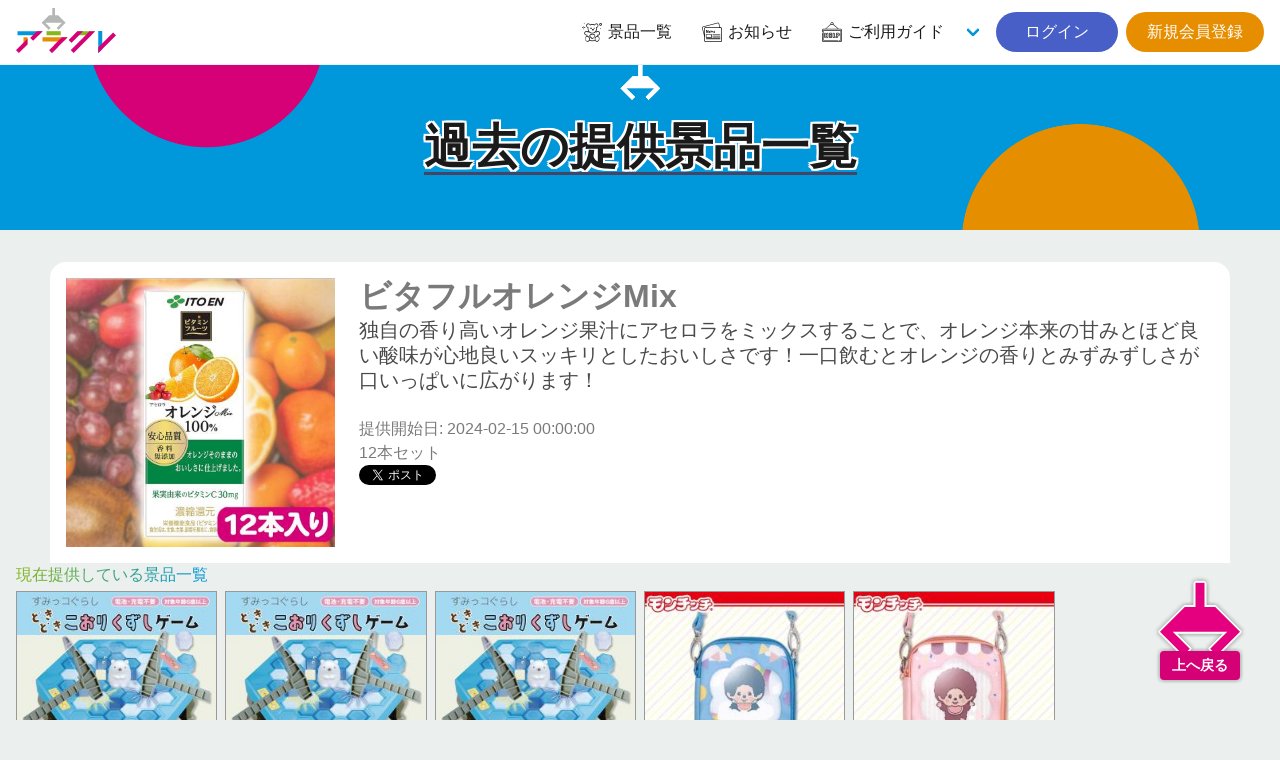

--- FILE ---
content_type: text/html; charset=UTF-8
request_url: https://aracre.net/prizes/backnumbers/17784
body_size: 5551
content:
<div id="reserve-waiting-group" class="play__waiting--button">
  <a id="reserve-waiting-button" class="btn__waiting" style="display: none;">
    <span class="btn__waiting--label">
      <span class="btn__waiting--status">プレイを予約中</span>
    </span>
    <span class="btn__waiting--block">
      <span class="boothno btn__waiting--boothno">-</span>
      <span class="btn__waiting--value"><em class="wait_people">-</em>番目に並んでいます</span>
    </span>
  </a>
  <a id="reserve-playavailable-button" class="btn__waiting--yourturn" style="display: none;">
    <span class="btn__waiting--label">
      <span class="btn__waiting--status">順番になりました</span>
    </span>
    <span class="btn__waiting--block">
      <span class="boothno btn__waiting--boothno">-</span>
      <span class="btn__waiting--value--turn">あなたの番です！</span>
    </span>
  </a>
</div>

<!DOCTYPE html>
<html lang="ja">
<head prefix="og: http://ogp.me/ns# fb: http://ogp.me/ns/fb#">
<meta charset="UTF-8">
<meta http-equiv="X-UA-Compatible" content="IE=edge">
<meta name="viewport" content="width=device-width, initial-scale=1, viewport-fit=cover">
<title>ビタフルオレンジMix | オンラインクレーンゲーム「アラクレ」</title>
<meta name="csrf-token" content="zrVcLDNPm8OevG6nSCkdjpT9qi7RqsJkXLXyv8vZ">
<meta name="description" content="独自の香り高いオレンジ果汁にアセロラをミックスすることで、オレンジ本来の甘みとほど良い酸味が心地良いスッキリとしたおいしさです！一口飲むとオレンジの香りとみずみずしさが口いっぱいに広がります！" />
<link rel="alternate" hreflang="ja" href="https://aracre.net/prizes/backnumbers/17784" title="ビタフルオレンジMix | オンラインクレーンゲーム「アラクレ」" />
<link rel="alternate" hreflang="zh-cmn-Hant" href="https://aracre.net/prizes/backnumbers/17784" title="ビタフルオレンジMix | オンラインクレーンゲーム「アラクレ」" />
<link rel="canonical" href="https://aracre.net/prizes/backnumbers/17784">
<meta name="apple-itunes-app" content="app-id=6443951861">
<meta name="google-play-app" content="app-id=jp.co.wideleisure.aracre">
<meta property="og:url" content="https://aracre.net/prizes/backnumbers/17784">
<meta property="og:type" content="article">
<meta property="og:title" content="ビタフルオレンジMix | オンラインクレーンゲーム「アラクレ」">
<meta property="og:site_name" content="オンラインクレーンゲーム「アラクレ」">
<meta property="og:image" content="https://ris.aracre.net/RIS.php?w=400&amp;h=400&amp;img=images/prizes/2024/0126/s103UpAYwjridJhrMoDj5o0OhYmhtimdvCWif46r.jpg">
<meta property="og:image:type" content="image/png">
<meta property="og:image:width" content="1200">
<meta property="og:image:height" content="630">
<meta property="og:description" content="独自の香り高いオレンジ果汁にアセロラをミックスすることで、オレンジ本来の甘みとほど良い酸味が心地良いスッキリとしたおいしさです！一口飲むとオレンジの香りとみずみずしさが口いっぱいに広がります！">
<meta property="og:locale" content="ja_JP">
<meta property="fb:app_id" content="">
<meta name="twitter:card" content="summary_large_image">
<meta name="twitter:site" content="@aracre_online">
<meta name="twitter:title" content="ビタフルオレンジMix | オンラインクレーンゲーム「アラクレ」">
<meta name="twitter:image" content="https://ris.aracre.net/RIS.php?w=400&amp;h=400&amp;img=images/prizes/2024/0126/s103UpAYwjridJhrMoDj5o0OhYmhtimdvCWif46r.jpg">
<meta name="twitter:description" content="独自の香り高いオレンジ果汁にアセロラをミックスすることで、オレンジ本来の甘みとほど良い酸味が心地良いスッキリとしたおいしさです！一口飲むとオレンジの香りとみずみずしさが口いっぱいに広がります！">
<script type="application/ld+json">{"@context":"https://schema.org","@graph":[{"@type":"Organization","@id":"https://aracre.net/#organization","url":"https://aracre.net/","name":"オンラインクレーンゲーム「アラクレ」","sameAs":["https://twitter.com/aracre_online","https://play.google.com/store/apps/details?id=jp.co.wideleisure.aracre","https://apps.apple.com/jp/app/id6443951861","https://www.wideleisure.co.jp/","https://rakupa.jp/","https://www.adores.jp/","https://asoble.jp/"],"logo":{"@type":"ImageObject","@id":"https://aracre.net/#logo","url":"https://aracre.net/assets/img/logo/logo.svg","caption":"オンラインクレーンゲーム「アラクレ」"},"image":{"@id":"https://aracre.net/#logo"}},{"@type":"WebSite","@id":"https://aracre.net/#website","url":"https://aracre.net/","name":"オンラインクレーンゲーム「アラクレ」","publisher":{"@id":"https://aracre.net/#organization"}},{"@type":"WebPage","@id":"https://aracre.net/prizes/backnumbers/17784#webpage","url":"https://aracre.net/prizes/backnumbers/17784","inLanguage":"ja_JP","name":"ビタフルオレンジMix | オンラインクレーンゲーム「アラクレ」","isPartOf":{"@id":"https://aracre.net/#website"},"image":{"@type":"ImageObject","@id":"https://aracre.net/prizes/backnumbers/17784#primaryimage","url":"https://ris.aracre.net/RIS.php?w=400&amp;h=400&amp;img=images/prizes/2024/0126/s103UpAYwjridJhrMoDj5o0OhYmhtimdvCWif46r.jpg","caption":"独自の香り高いオレンジ果汁にアセロラをミックスすることで、オレンジ本来の甘みとほど良い酸味が心地良いスッキリとしたおいしさです！一口飲むとオレンジの香りとみずみずしさが口いっぱいに広がります！"},"primaryImageOfPage":{"@id":"https://aracre.net/prizes/backnumbers/17784#primaryimage"},"description":"独自の香り高いオレンジ果汁にアセロラをミックスすることで、オレンジ本来の甘みとほど良い酸味が心地良いスッキリとしたおいしさです！一口飲むとオレンジの香りとみずみずしさが口いっぱいに広がります！","breadcrumb":{"@id":"https://aracre.net/prizes/backnumbers/17784/#breadcrumblist"}},{"@type":"BreadcrumbList","@id":"https://aracre.net/prizes/backnumbers/17784/#breadcrumblist","itemListElement":[{"@type":"ListItem","position":1,"item":{"@type":"WebPage","@id":"https://aracre.net","url":"https://aracre.net","name":"オンラインクレーンゲーム「アラクレ」"}}
,{"@type":"ListItem","position":2,"item":{"@type":"WebPage","@id":"https://aracre.net/prizes","url":"https://aracre.net/prizes","name":"景品一覧 | オンラインクレーンゲーム「アラクレ」"}}
,{"@type":"ListItem","position":3,"item":{"@type":"WebPage","@id":"https://aracre.net/prizes/backnumbers","url":"https://aracre.net/prizes/backnumbers","name":"過去の提供景品一覧 | オンラインクレーンゲーム「アラクレ」"}}
,{"@type":"ListItem","position":4,"item":{"@type":"WebPage","@id":"https://aracre.net/prizes/backnumbers/17784","url":"https://aracre.net/prizes/backnumbers/17784","name":"ビタフルオレンジMix | オンラインクレーンゲーム「アラクレ」"}}
]}]}</script>
<link rel="apple-touch-icon" sizes="180x180" href="/assets/img/favicons/apple-touch-icon.png">
<link rel="icon" type="image/png" sizes="32x32" href="/assets/img/favicons/favicon-32x32.png">
<link rel="icon" type="image/png" sizes="16x16" href="/assets/img/favicons/favicon-16x16.png">
<link rel="mask-icon" href="/assets/img/favicons/safari-pinned-tab.svg" color="#d60077">
<link rel="shortcut icon" href="/assets/img/favicons/favicon.ico?v=1">
<link rel="manifest" href="/assets/img/favicons/site.webmanifest">
<meta name="apple-mobile-web-app-title" content="オンラインクレーンゲーム「アラクレ」">
<meta name="application-name" content="オンラインクレーンゲーム「アラクレ」">
<meta name="msapplication-TileColor" content="#d60077">
<meta name="theme-color" content="#d60077">
<link href="//api.aracre.net" rel="dns-prefetch"><link href="//ris.aracre.net" rel="dns-prefetch"><link href="//rvs.aracre.net" rel="dns-prefetch"><link href="//www.googletagmanager.com" rel="dns-prefetch"><link href="//www.google-analytics.com" rel="dns-prefetch"><link href="//platform.twitter.com" rel="dns-prefetch"><link href="//syndication.twitter.com" rel="dns-prefetch"><link href="//cdn.syndication.twimg.com" rel="dns-prefetch"><link href="//ton.twimg.com" rel="dns-prefetch"><link href="//pbs.twimg.com" rel="dns-prefetch"><link href="//sdk.fra-02.braze.eu" rel="dns-prefetch"><link href="//js.appboycdn.com" rel="dns-prefetch">
<link rel="stylesheet" type="text/css" href="/assets/css/all.css?id=af390195115af6ad949f83ecd90f3d93">



<script>(function(w,d,s,l,i){w[l]=w[l]||[];w[l].push({'gtm.start':
new Date().getTime(),event:'gtm.js'});var f=d.getElementsByTagName(s)[0],
j=d.createElement(s),dl=l!='dataLayer'?'&l='+l:'';j.async=true;j.src=
'https://www.googletagmanager.com/gtm.js?id='+i+dl;f.parentNode.insertBefore(j,f);
})(window,document,'script','dataLayer','GTM-ML2N8MR');</script>
</head>
<body class="lang-ja page__common">
<noscript><iframe src="https://www.googletagmanager.com/ns.html?id=GTM-ML2N8MR" height="0" width="0" style="display:none;visibility:hidden"></iframe></noscript>
<div id="top"></div>

  <header class="cm__header">
  <nav class="cm__navbar">
    <div class="cm__navbar--start">
            <a class="cm__navbar--logo" href="https://aracre.net"><img src="/assets/img/logo/logo.svg" width="100" height="45" alt="アラクレ" loading="auto"></a>
    </div>
    <div class="cm__navbar--end">
      <a class="cm__navbar--item" href="https://aracre.net/prizes"><span class="icon is-medium"><i class="icon__ac--prizes fa-lg"></i></span><span class="">景品一覧</span></a>
      <a class="cm__navbar--item" href="https://aracre.net/news"><span class="icon is-medium"><i class="icon__ac--news fa-lg"></i></span><span class="">お知らせ</span></a>
      <div class="cm__navbar--itemgroup">
        <a class="cm__navbar--item" aria-haspopup="true" aria-controls="moreMenu" href="https://aracre.net/about"><span class="icon is-medium"><i class="icon__ac--help fa-lg"></i></span><span class="">ご利用ガイド</span></a>
        <div id="moreMenu" class="cm__navbar--item--list">
          <a class="cm__navbar--item" href="https://aracre.net/about/playing"><div class="level is-mobile"><div class="level-left"><div class="level-item"><p>ご利用ガイド</p></div></div></div></a>
          <a class="cm__navbar--item" href="https://aracre.net/about/delivery"><div class="level is-mobile"><div class="level-left"><div class="level-item"><p>配送について</p></div></div></div></a>
          <a class="cm__navbar--item" href="https://aracre.net/faq"><div class="level is-mobile"><div class="level-left"><div class="level-item"><p>よくあるご質問</p></div></div></div></a>
          <a class="cm__navbar--item" href="https://aracre.net/about/operation-guarantee-for-pc"><div class="level is-mobile"><div class="level-left"><div class="level-item"><p>動作対象端末</p></div></div></div></a>
        </div>
      </div>
            <div class="buttons">
        <a class="button is-rounded is-link" href="https://aracre.net/login">&nbsp;&nbsp;ログイン&nbsp;&nbsp;</a>
        <a class="button is-rounded is-warning" href="https://aracre.net/join">新規会員登録</a>
      </div>
          </div>
  </nav>
</header>

<div class="cm-tabbar">
<ul class="cm-tabbar__menu">
<li class="cm-tabbar__menu--item"><a class="cm-tabbar__menu--link " href="https://aracre.net/news"><i class="cm-tabbar__menu--icon icon__ac--news"></i><span class="cm-tabbar__menu--name">お知らせ</span></a></li>
<li class="cm-tabbar__menu--item"><a class="cm-tabbar__menu--link " href="https://aracre.net/support"><i class="cm-tabbar__menu--icon icon__ac--help"></i><span class="cm-tabbar__menu--name">サポート</span></a></li>
<li class="cm-tabbar__menu--item"><a class="cm-tabbar__menu--link " href="https://aracre.net/prizes"><i class="cm-tabbar__menu--icon icon__ac--prizes"></i><span class="cm-tabbar__menu--name">景品一覧</span></a></li>
<li class="cm-tabbar__menu--item"><a class="cm-tabbar__menu--link " href="https://aracre.net/login"><i class="cm-tabbar__menu--icon icon__ac--mypage"></i><span class="cm-tabbar__menu--name">ログイン</span></a></li>
<li class="cm-tabbar__menu--item"><a class="cm-tabbar__menu--link " href="https://aracre.net/join"><i class="cm-tabbar__menu--icon icon__ac--mypage"></i><span class="cm-tabbar__menu--name">新規会員登録</span></a></li>
</ul>
</div>

<section class="hero__header is__ctm--blue">
<div class="hero__body">
<div class="container">
<h2 class="hero__ttl"><span>過去の提供景品一覧</span></h2>
</div>
</div>
</section>

<div class="play__container">
<article class="player__prizeinfo">
  <div class="columns is-multiline is-mobile">
    <div class="column is-12-mobile is-3-tablet">
            <figure class="image is-square"><img src="https://ris.aracre.net/RIS.php?w=400&amp;h=400&amp;img=images/prizes/2024/0126/s103UpAYwjridJhrMoDj5o0OhYmhtimdvCWif46r.jpg" name="ビタフルオレンジMix"></figure>
          </div>
    <div class="column is-12-mobile is-9-tablet">
      <h1 class="title">ビタフルオレンジMix</h1>
      <h2 class="subtitle has-text-grey-dark">独自の香り高いオレンジ果汁にアセロラをミックスすることで、オレンジ本来の甘みとほど良い酸味が心地良いスッキリとしたおいしさです！一口飲むとオレンジの香りとみずみずしさが口いっぱいに広がります！</h2>
      <p>提供開始日: 2024-02-15 00:00:00</p>
      <p>12本セット</p>
      <div class="">
        <a href="https://twitter.com/share?ref_src=twsrc%5Etfw" class="twitter-share-button" data-show-count="false">Tweet</a><script async src="https://platform.twitter.com/widgets.js" charset="utf-8"></script>
        <div class="fb-like" data-href="URL" data-layout="button_count" data-action="like" data-size="large" data-show-faces="true" data-share="true"></div>
      </div>
    </div>
  </div>
  </article>
</div>
<section class="prizes__section">
<div class="cm-container">
<h2 class="prize-lists-title title-color-info has-text-centered">現在提供している景品一覧</h2>
<ul class="prizes__list">
<li class="prizes__item" x-show="canShowPrize('すみっコぐらし　こおりくずしゲーム', 'tag-new playtype-5 genre-13 character-48 maker-2 dai_311', '311-A', '')">
<a href="https://aracre.net/play?sc=SVC_00010120260131161133&amp;pi=51944" class="js-play-link" data-service-product-id="606431">
<div class="prizes__item--single">
<span data-play-status="dai_311" :class="getPlayStatusClass('dai_311')"></span>
<div class="pitem__thumb">
<figure class="pitem__figure">
<picture class="pitem__img"><img class="lazy" loading="lazy" src="https://ris.aracre.net/RIS.php?w=250&amp;h=250&amp;img=images/prizes/2026/0129/qDsRkx0c3KwEI9PsjMiBdilIz3ZOI0ZDwLv0cZMd.jpg" alt="すみっコぐらし　こおりくずしゲーム"></picture>
</figure>
</div>
<p class="pitem__title">すみっコぐらし　こおりくずしゲーム</p>
<div class="pitem__info">
  <span class="pitem__playtype">
    <img class="image" src="https://ris.aracre.net/RIS.php?w=40&amp;h=40&amp;img=images/playtypes/yuwEUs2SVw78rcs6ht2Oes0cJ7cr7V3dMT002OPg.png">
  </span>
    <span class="pitem__booth">311-A</span>
    <span class="pitem__credit">
    <i class="pitem__label-play">1PLAY</i>200
    <i class="pitem__label-point">AP</i>
  </span></div>
</div>
</a>
</li>
<li class="prizes__item" x-show="canShowPrize('すみっコぐらし　こおりくずしゲーム', 'tag-new playtype-15 genre-13 character-48 maker-2 dai_397', '397-A', '')">
<a href="https://aracre.net/play?sc=SVC_00010120260131162450&amp;pi=51944" class="js-play-link" data-service-product-id="606447">
<div class="prizes__item--single">
<span data-play-status="dai_397" :class="getPlayStatusClass('dai_397')"></span>
<div class="pitem__thumb">
<figure class="pitem__figure">
<picture class="pitem__img"><img class="lazy" loading="lazy" src="https://ris.aracre.net/RIS.php?w=250&amp;h=250&amp;img=images/prizes/2026/0129/qDsRkx0c3KwEI9PsjMiBdilIz3ZOI0ZDwLv0cZMd.jpg" alt="すみっコぐらし　こおりくずしゲーム"></picture>
</figure>
</div>
<p class="pitem__title">すみっコぐらし　こおりくずしゲーム</p>
<div class="pitem__info">
  <span class="pitem__playtype">
    <img class="image" src="https://ris.aracre.net/RIS.php?w=40&amp;h=40&amp;img=images/playtypes/mJLB8aiC9ZbIizQ4ncxJmxG6Juvzc8xvcRgdr68m.png">
  </span>
    <span class="pitem__booth">397-A</span>
    <span class="pitem__credit">
    <i class="pitem__label-play">1PLAY</i>200
    <i class="pitem__label-point">AP</i>
  </span></div>
</div>
</a>
</li>
<li class="prizes__item" x-show="canShowPrize('すみっコぐらし　こおりくずしゲーム', 'tag-new playtype-8 genre-13 character-48 maker-2 dai_056', '56-A', '')">
<a href="https://aracre.net/play?sc=SVC_00010120260131163037&amp;pi=51944" class="js-play-link" data-service-product-id="606451">
<div class="prizes__item--single">
<span data-play-status="dai_056" :class="getPlayStatusClass('dai_056')"></span>
<div class="pitem__thumb">
<figure class="pitem__figure">
<picture class="pitem__img"><img class="lazy" loading="lazy" src="https://ris.aracre.net/RIS.php?w=250&amp;h=250&amp;img=images/prizes/2026/0129/qDsRkx0c3KwEI9PsjMiBdilIz3ZOI0ZDwLv0cZMd.jpg" alt="すみっコぐらし　こおりくずしゲーム"></picture>
</figure>
</div>
<p class="pitem__title">すみっコぐらし　こおりくずしゲーム</p>
<div class="pitem__info">
  <span class="pitem__playtype">
    <img class="image" src="https://ris.aracre.net/RIS.php?w=40&amp;h=40&amp;img=images/playtypes/Z0aNDEum2LjLyiTiFa19weeyXl27iq2poQM5SYWs.png">
  </span>
    <span class="pitem__booth">56-A</span>
    <span class="pitem__credit">
    <i class="pitem__label-play">1PLAY</i>200
    <i class="pitem__label-point">AP</i>
  </span></div>
</div>
</a>
</li>
<li class="prizes__item" x-show="canShowPrize('【ブルー】モンチッチ　ぬい活ポーチ', 'tag-new playtype-5 genre-22 character-471 maker-12 dai_360', '360-A', '')">
<a href="https://aracre.net/play?sc=SVC_00010120260131160936&amp;pi=51958" class="js-play-link" data-service-product-id="606427">
<div class="prizes__item--single">
<span data-play-status="dai_360" :class="getPlayStatusClass('dai_360')"></span>
<div class="pitem__thumb">
<figure class="pitem__figure">
<picture class="pitem__img"><img class="lazy" loading="lazy" src="https://ris.aracre.net/RIS.php?w=250&amp;h=250&amp;img=images/prizes/2026/0130/OOuMxBPdradwL5P3zz14zcK7tjI3OF4syQjJE8uX.jpg" alt="【ブルー】モンチッチ　ぬい活ポーチ"></picture>
</figure>
</div>
<p class="pitem__title">【ブルー】モンチッチ　ぬい活ポーチ</p>
<div class="pitem__info">
  <span class="pitem__playtype">
    <img class="image" src="https://ris.aracre.net/RIS.php?w=40&amp;h=40&amp;img=images/playtypes/yuwEUs2SVw78rcs6ht2Oes0cJ7cr7V3dMT002OPg.png">
  </span>
    <span class="pitem__booth">360-A</span>
    <span class="pitem__credit">
    <i class="pitem__label-play">1PLAY</i>200
    <i class="pitem__label-point">AP</i>
  </span></div>
</div>
</a>
</li>
<li class="prizes__item" x-show="canShowPrize('【ピンク】モンチッチ　ぬい活ポーチ', 'tag-new playtype-5 genre-22 character-471 maker-12 dai_360', '360-B', '')">
<a href="https://aracre.net/play?sc=SVC_00010120260131160936&amp;pi=51959" class="js-play-link" data-service-product-id="606428">
<div class="prizes__item--single">
<span data-play-status="dai_360" :class="getPlayStatusClass('dai_360')"></span>
<div class="pitem__thumb">
<figure class="pitem__figure">
<picture class="pitem__img"><img class="lazy" loading="lazy" src="https://ris.aracre.net/RIS.php?w=250&amp;h=250&amp;img=images/prizes/2026/0130/QIyD8aGl68XdnTDS6DLrRf4Y0S7XdebVKfES4JtQ.jpg" alt="【ピンク】モンチッチ　ぬい活ポーチ"></picture>
</figure>
</div>
<p class="pitem__title">【ピンク】モンチッチ　ぬい活ポーチ</p>
<div class="pitem__info">
  <span class="pitem__playtype">
    <img class="image" src="https://ris.aracre.net/RIS.php?w=40&amp;h=40&amp;img=images/playtypes/yuwEUs2SVw78rcs6ht2Oes0cJ7cr7V3dMT002OPg.png">
  </span>
    <span class="pitem__booth">360-B</span>
    <span class="pitem__credit">
    <i class="pitem__label-play">1PLAY</i>200
    <i class="pitem__label-point">AP</i>
  </span></div>
</div>
</a>
</li>
</ul>
</div>
</section>

  <div class="cm-breadcrumb">
<div class="container">
<nav id="breadcrumbs" class="breadcrumb has-succeeds-separator" aria-label="breadcrumbs">
<ol itemprop="breadcrumb" itemscope itemtype="http://schema.org/BreadcrumbList">
<li itemprop="itemListElement" itemscope itemtype="http://schema.org/ListItem"><a href="https://aracre.net" itemprop="item"><span itemprop="name">アラクレ</span></a><meta itemprop="position" content="1" /></li>
<li itemprop="itemListElement" itemscope itemtype="http://schema.org/ListItem" class=""><a href="https://aracre.net/prizes" aria-current="page" itemprop="item"><span itemprop="name">景品一覧</span></a><meta itemprop="position" content="2" /></li>
<li itemprop="itemListElement" itemscope itemtype="http://schema.org/ListItem" class=""><a href="https://aracre.net/prizes/backnumbers" aria-current="page" itemprop="item"><span itemprop="name">過去の提供景品一覧</span></a><meta itemprop="position" content="3" /></li>
<li itemprop="itemListElement" itemscope itemtype="http://schema.org/ListItem" class="is-active"><a href="#" aria-current="page" itemprop="item"><span itemprop="name">ビタフルオレンジMix</span></a><meta itemprop="position" content="4" /></li>
</ol>
</nav>
</div></div>
<section class="cm__footernav">
  <div class="container">
    <div class="columns is-mobile is-1 is-multiline">
      <div class="column is-3">
        <p class="cm-footer-sitemap-cate ff-cc is-uppercase">景品一覧</p>
        <ul class="cm-footer-sitemap-lists">
          <li><a href="https://aracre.net/prizes">提供中景品一覧</a></li>
          <li><a href="https://aracre.net/prizes/arrivalschedule">入荷予定表</a></li>
          <li><a href="https://aracre.net/prizes/backnumbers">提供済み景品一覧</a></li>
        </ul>
      </div>
      <div class="column is-3">
        <p class="cm-footer-sitemap-cate ff-cc is-uppercase">お知らせ</p>
        <ul class="cm-footer-sitemap-lists">
          <li><a href="https://aracre.net/news/notice">告知</a></li>
          <li><a href="https://aracre.net/news/prize-info">景品情報</a></li>
          <li><a href="https://aracre.net/news/event">イベント</a></li>
          <li><a href="https://aracre.net/news/update">アップデート</a></li>
          <li><a href="https://aracre.net/news/mente">メンテナンス</a></li>
        </ul>
      </div>
      <div class="column is-3">
        <p class="cm-footer-sitemap-cate ff-cc is-uppercase">ご利用ガイド</p>
        <ul class="cm-footer-sitemap-lists">
          <li><a href="https://aracre.net/about">アラクレとは</a></li>
          <li><a href="https://aracre.net/about/playing">プレイ方法</a></li>
          <li><a href="https://aracre.net/faq">よくあるご質問</a></li>
          <li><a href="https://aracre.net/about/operation-guarantee-for-pc">動作対象端末</a></li>
        </ul>
      </div>
      <div class="column is-3">
        <p class="cm-footer-sitemap-cate ff-cc is-uppercase">基本情報</p>
        <ul class="cm-footer-sitemap-lists">
          <li><a href="https://aracre.net/support/privacy-policy">プライバシーポリシー</a></li>
          <li><a href="https://aracre.net/support/terms">利用規約</a></li>
          <li><a href="https://aracre.net/support/trade-law">特定商取引法に基づく表記</a></li>
          <li><a href="https://aracre.net/inquiry">お問合せ</a></li>
          <li><a href="https://www.wideleisure.co.jp/" target="_blank" rel="noopener noreferrer">運営会社&nbsp;<span class="icon is-small"><i class="fas fa-external-link"></i></span></a></li>
        </ul>
      </div>
    </div>
  </div>
</section>
<footer class="cm__footer">
<address class="cm__copyright">&copy; 2023 WIDE LEISURE INC.</address>
</footer>
<div id="pagetop" class="pagetop scroll-fade"><a href="#top" class="pagetop-button"><img class="lazy pagetop__img" loading="lazy" src="/assets/img/cm/to-pagetop.svg" alt=""><span class="pagetop__text">上へ戻る</span></a></div>

<script type="text/javascript" src="/assets/js/common.js?id=41710175d5c1d7718b763b2a0f93cf96"></script>
<script>
(function($) {
  $('img.lazy').lazyload({
    event: 'scroll mixEnd',
    placeholder: '/assets/img/cm/loading.gif',
    skip_invisible: true,
    threshold: 300,
    effect: 'fadeIn'
  });

  $(function () {
    var reloadPlayStatus = function() { $.ajax({
      url: "/api/comm/dai_play_status",
      type: "GET",
      data: { origin: 3},
      success: function(data) {
        $.each(data, function(daiNo, className) {
          var prize = $('[data-play-status="'+daiNo+'"]');
          prize.removeClass();
          prize.addClass('pitem__credit');
          prize.children('span').removeClass();
          prize.children('span').addClass('mask-' + className);
          if (className === 'maintenance') {
            prize.addClass('mask-black');
          }
        });
      }
    })};
    setInterval(reloadPlayStatus, 10000);
  });
})(jQuery);
</script>

</body>
</html>


--- FILE ---
content_type: image/svg+xml
request_url: https://aracre.net/assets/img/cm/to-pagetop.svg
body_size: 468
content:
<?xml version="1.0" encoding="UTF-8"?>
<svg id="_レイヤー_2" data-name="レイヤー 2" xmlns="http://www.w3.org/2000/svg" viewBox="0 0 50.37 45.53">
  <defs>
    <style>
      .cls-1 {
        fill: #e4007f;
      }
    </style>
  </defs>
  <g id="_レイヤー_1-2" data-name="レイヤー 1">
    <polygon class="cls-1" points="8.02 30.77 18.77 41.52 14.76 45.53 0 30.77 15.59 15.18 34.78 15.18 50.37 30.77 35.61 45.53 31.6 41.52 42.35 30.77 8.02 30.77"/>
    <rect class="cls-1" x="22.35" width="5.67" height="18.01"/>
  </g>
</svg>